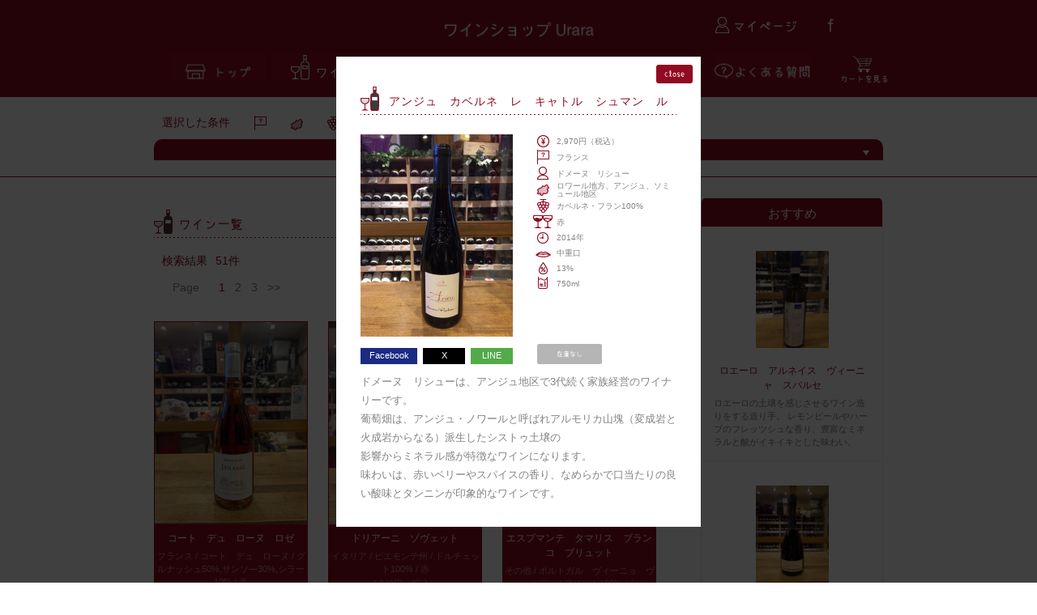

--- FILE ---
content_type: text/html; charset=UTF-8
request_url: https://urara.red/wine/index/875
body_size: 15938
content:
<!DOCTYPE html>
<html>
<head prefix="og: http://ogp.me/ns# fb: http://ogp.me/ns/fb# article: http://ogp.me/ns/article#">
	<head>
    <meta charset="utf-8"/>    <meta name="viewport" content="width=device-width, initial-scale=1.0">
	<base href='https://urara.red/' />
    <title>アンジュ　カベルネ　レ　キャトル　シュマン　ルージュ | ワイン一覧 | ワインショップ Urara</title>
    <meta name="description" content="ドメーヌ　リシューは、アンジュ地区で3代続く家族経営のワイナリーです。葡萄畑は、アンジュ・ノワールと呼ばれアルモリカ山塊（変成岩と火成岩からなる）派生したシストゥ土壌の影響からミネラル感が特徴なワインになります。味わいは、赤いベリーやスパイスの香り、なめらかで口当たりの良い酸味とタンニンが印象的なワインです。" />
    <meta name="keywords" content="アンジュ　カベルネ　レ　キャトル　シュマン　ルージュワイン,高級ワイン,ビンテージワイン,荻窪,店舗,通販" />
	<link rel="shortcut icon" href="https://cdn.mintomo.co.jp/urara.red/img/favicon.ico" />
	<meta property="fb:app_id" content="1682065058739729" />
	<meta property="og:url" content="https://urara.red/wine/index/875" />
	<meta property="og:title" content="アンジュ　カベルネ　レ　キャトル　シュマン　ルージュ | ワイン一覧 | ワインショップ Urara" />
	<meta property="og:type" content="article" />
	<meta property="og:description" content="ドメーヌ　リシューは、アンジュ地区で3代続く家族経営のワイナリーです。葡萄畑は、アンジュ・ノワールと呼ばれアルモリカ山塊（変成岩と火成岩からなる）派生したシストゥ土壌の影響からミネラル感が特徴なワインになります。味わいは、赤いベリーやスパイスの香り、なめらかで口当たりの良い酸味とタンニンが印象的なワインです。" />
	<meta property="og:image" content="https://cdn.mintomo.co.jp/urara.red/img/face_img01.jpg" />
	<meta name="twitter:card" content="summary" />
	<meta name="twitter:title" content="アンジュ　カベルネ　レ　キャトル　シュマン　ルージュ | ワイン一覧 | ワインショップ Urara">
	<meta name="twitter:description" content="ドメーヌ　リシューは、アンジュ地区で3代続く家族経営のワイナリーです。葡萄畑は、アンジュ・ノワールと呼ばれアルモリカ山塊（変成岩と火成岩からなる）派生したシストゥ土壌の影響からミネラル感が特徴なワインになります。味わいは、赤いベリーやスパイスの香り、なめらかで口当たりの良い酸味とタンニンが印象的なワインです。">
	<meta name="twitter:image" content="https://cdn.mintomo.co.jp/urara.red/img/face_img01.jpg">
	<meta http-equiv="content-language" content="ja" />

    <script src="/js/jquery.min.js"></script><script src="/js/tap-event.js"></script><script src="/js/php-string-functions.js"></script><script src="/js/common.js"></script><link rel="stylesheet" href="/css/common.css"/><script src="/js/newsbar.js"></script><script src="/js/switch.js"></script><script src="/js/jquery.lazyload.min.js"></script><script src="/js/mouseover.js"></script><script src="/js/wine-detail.js"></script>
    
            <script src="js/page-index.js"></script>
    	<script>
		(function(i,s,o,g,r,a,m){i['GoogleAnalyticsObject']=r;i[r]=i[r]||function(){
		(i[r].q=i[r].q||[]).push(arguments)},i[r].l=1*new Date();a=s.createElement(o),
		m=s.getElementsByTagName(o)[0];a.async=1;a.src=g;m.parentNode.insertBefore(a,m)
		})(window,document,'script','//www.google-analytics.com/analytics.js','ga');

		ga('create', 'UA-71759902-3', 'auto');
		ga('send', 'pageview');
    </script>
    
	<script>
		window.fbAsyncInit = function() {
		   FB.init({
		     appId      : '1682065058739729',
		     xfbml      : true,
		     version    : 'v2.5'
		   });
		 };

		 (function(d, s, id){
		    var js, fjs = d.getElementsByTagName(s)[0];
		    if (d.getElementById(id)) {return;}
		    js = d.createElement(s); js.id = id;
		    js.src = "//connect.facebook.net/en_US/sdk.js";
		    fjs.parentNode.insertBefore(js, fjs);
		  }(document, 'script', 'facebook-jssdk'));
	</script>

</head>
<body>
        <section class="container clearfix">
        
<!-- ヘッダー -->
<!-- ヘッダー -->
<div id="header">
	<div class="header_area">
		<table class="header_frame" cellpadding="0" cellspacing="0">
			<tr>
				<td colspan="3" class="title"><img class="lazy" src="https://cdn.mintomo.co.jp/urara.red/img/img.png" data-original="https://cdn.mintomo.co.jp/urara.red/img/urara.png" alt="ワインショップ Urara" /></td>
			</tr>
			<tr>
				<td colspan="3" class="height"></td>
			</tr>
			<tr>
				<td class="space_left"></td>
				<td>
					<table class="head_menu" cellpadding="0" cellspacing="0">
						<tr>
							<td>
								<a href="/">
									<img class="lazy" src="https://cdn.mintomo.co.jp/urara.red/img/img.png" data-original="https://cdn.mintomo.co.jp/urara.red/img/top_btn.png" alt="トップページ" />
								</a>
							</td>
							<td class="space1"></td>
							<td >
								<a href="/wine">
									<img class="lazy" src="https://cdn.mintomo.co.jp/urara.red/img/img.png" data-original="https://cdn.mintomo.co.jp/urara.red/img/wine_btn.png" alt="ワイン" />
								</a>
							</td>
							<td class="space1"></td>
							<td class="large">
								<a href="/bar">
									<img class="lazy" src="https://cdn.mintomo.co.jp/urara.red/img/img.png" data-original="https://cdn.mintomo.co.jp/urara.red/img/tasting_btn.png" alt="テイスティング" />
								</a>
							</td>
							<td class="space2"></td>
							<td>
								<a href="/mood">
									<img class="lazy" src="https://cdn.mintomo.co.jp/urara.red/img/img.png" data-original="https://cdn.mintomo.co.jp/urara.red/img/wine_divine_btn.png" alt="ワイン診断" />
								</a>
							</td>
							<td class="space1"></td>
							<td>
								<a href="/shop">
									<img class="lazy" src="https://cdn.mintomo.co.jp/urara.red/img/img.png" data-original="https://cdn.mintomo.co.jp/urara.red/img/shop_btn.png" alt="店舗情報" />
								</a>
							</td>
							<td class="space2"></td>
							<td>
								<a href="/contact">
									<img class="lazy" src="https://cdn.mintomo.co.jp/urara.red/img/img.png" data-original="https://cdn.mintomo.co.jp/urara.red/img/faq_btn.png" alt="よくある質問" />
								</a>
							</td>
							<td class="space3"></td>
							<td>
								<a href="/cart">
									<div class="cart_btn"><img class="lazy" src="https://cdn.mintomo.co.jp/urara.red/img/img.png" data-original="https://cdn.mintomo.co.jp/urara.red/img/cart_icon.png" alt="カートを見る" /></div>
								</a>
							</td>
						</tr>
					</table>
				</td>
				<td class="space_right"></td>
			</tr>
		</table>
		<div class="mypage_btn">
			<a href="/mypage">
				<img class="lazy" src="https://cdn.mintomo.co.jp/urara.red/img/img.png" data-original="https://cdn.mintomo.co.jp/urara.red/img/mypage_btn.png" alt="マイページ" />
			</a>
		</div>
		<div class="facebook_btn">
			<a href="https://www.facebook.com/wineshopurara/" target="brank">
				<img class="lazy" src="https://cdn.mintomo.co.jp/urara.red/img/img.png" data-original="https://cdn.mintomo.co.jp/urara.red/img/sns/icon_facebook.png" alt="facebook" />
			</a>
		</div>
		<!--<div class="cart_btn"><a href=""><img src="/img/cart_icon.png" alt="カートを見る"/></a></div>-->
	</div>
</div>

<!-- コンテンツ -->
<div class="search_frame">
	<div class="article">
		<table class="search_note" cellpadding="0" cellspacing="0">
			<tr>
				<td class="title">選択した条件</td>
				<td class="space1"></td>

				<!-- 産地 -->
				<td class="icon1"><img class="lazy" src="https://cdn.mintomo.co.jp/urara.red/img/img.png" data-original="https://cdn.mintomo.co.jp/urara.red/img/locality_icon.png" alt="産地" /></td>
								<td class="space1"></td>

				<!-- 地域 -->
				<td class="icon2"><img class="lazy" src="https://cdn.mintomo.co.jp/urara.red/img/img.png" data-original="https://cdn.mintomo.co.jp/urara.red/img/area_icon.png" alt="地域" /></td>
								<td class="space1"></td>

				<!-- ブドウ品種 -->
				<td class="icon3"><img class="lazy" src="https://cdn.mintomo.co.jp/urara.red/img/img.png" data-original="https://cdn.mintomo.co.jp/urara.red/img/type_icon.png" alt="ブドウ品種" /></td>
								<td class="space1"></td>

				<!-- 色 -->
				<td class="icon4"><img class="lazy" src="https://cdn.mintomo.co.jp/urara.red/img/img.png" data-original="https://cdn.mintomo.co.jp/urara.red/img/color_icon.png" alt="色" /></td>
								<td class="space1"></td>

				<!-- 価格 -->
				<td class="icon5"><img class="lazy" src="https://cdn.mintomo.co.jp/urara.red/img/img.png" data-original="https://cdn.mintomo.co.jp/urara.red/img/price_icon.png" alt="価格" /></td>
							</tr>
		</table>

        <form method="post" accept-charset="utf-8" id="search-form" action="/wine/index/875"><div style="display:none;"><input type="hidden" name="_csrfToken" autocomplete="off" value="v4tOTEBhGV9df+wAPQjiFJtb8MuwfLoGHyoybwdc3x9er7Vkp2qmg93Z4HqF2lchikl9pNrZLbuBCPmjBffeS6wJGwnQEM31rmvArodJ3zQoHVZbZWu6JmyX1lKUDMW0uevTT7C+MRK+fkqU7b9IiQ=="/></div>        <input type="hidden" name="page" id="now-page" value="1"/>		<a class="wine_box" onclick="openMenu( 'menu' )">
			<div class="arrow_btn"><img id="menu_btn" class="lazy" src="https://cdn.mintomo.co.jp/urara.red/img/img.png" data-original="https://cdn.mintomo.co.jp/urara.red/img/search_arrow_close.png" alt="開閉ボタン" /></div>
			<div class="search_title">条件検索</div>
		</a>
		<div id="menu" style="display:none;" class="search_box">
			<table class="search_block" cellpadding="0" cellspacing="0">
				<tr>
					<td class="contents2">
						<!-- 産地 -->
						<div class="search_list1"><img class="lazy" src="https://cdn.mintomo.co.jp/urara.red/img/img.png" data-original="https://cdn.mintomo.co.jp/urara.red/img/locality_icon_title.png" alt="産地" width="49px" height="18px" /></div>
						<table class="search_place" cellpadding="0" cellspacing="0">
							<tr>
								<td class="check"><input type="hidden" name="country[0]" value="0"/><input type="checkbox" name="country[0]" value="1"></td>
								<td class="space1"></td>
								<td class="icon"><img class="lazy" src="https://cdn.mintomo.co.jp/urara.red/img/img.png" data-original="https://cdn.mintomo.co.jp/urara.red/img/france_icon.png" alt="フランス" width="30px" height="18px" /></td>
								<td class="space2"></td>
								<td class="check"><input type="hidden" name="country[1]" value="0"/><input type="checkbox" name="country[1]" value="1"></td>
								<td class="space1"></td>
								<td class="icon"><img class="lazy" src="https://cdn.mintomo.co.jp/urara.red/img/img.png" data-original="https://cdn.mintomo.co.jp/urara.red/img/america_icon.png" alt="アメリカ" width="30px" height="18px" /></td>
							</tr>
							<tr>
								<td colspan="7" class="height"></td>
							</tr>
							<tr>
								<td class="check"><input type="hidden" name="country[2]" value="0"/><input type="checkbox" name="country[2]" value="1"></td>
								<td class="space1"></td>
								<td class="icon"><img class="lazy" src="https://cdn.mintomo.co.jp/urara.red/img/img.png" data-original="https://cdn.mintomo.co.jp/urara.red/img/italia_icon.png" alt="イタリア" width="30px" height="18px" /></td>
								<td class="space2"></td>
								<td class="check"><input type="hidden" name="country[3]" value="0"/><input type="checkbox" name="country[3]" value="1"></td>
								<td class="space1"></td>
								<td class="icon"><img class="lazy" src="https://cdn.mintomo.co.jp/urara.red/img/img.png" data-original="https://cdn.mintomo.co.jp/urara.red/img/spain_icon.png" alt="スペイン" width="30px" height="18px" /></td>
							</tr>
							<tr>
								<td colspan="7" class="height"></td>
							</tr>
							<tr>
								<td class="check"><input type="hidden" name="country[4]" value="0"/><input type="checkbox" name="country[4]" value="1"></td>
								<td class="space1"></td>
								<td colspan="5" class="text">その他</td>
							</tr>
						</table>
					</td>
					<td class="contents2">
						<!-- 地域 -->
						<div class="search_list1"><img class="lazy" src="https://cdn.mintomo.co.jp/urara.red/img/img.png" data-original="https://cdn.mintomo.co.jp/urara.red/img/area_title.png" alt="地域" width="49px" height="14px" /></div>
						<div class="place_select">
							<select name="area"><option value="0">選択なし</option><optgroup label="フランス"><option value="181">　アンボネイ村</option><option value="126">アイ</option><option value="131">アイ村</option><option value="7">アルザス</option><option value="70">アルザス地方</option><option value="14">アヴィーズ村</option><option value="12">エペルネ</option><option value="129">エペルネイ</option><option value="475">エペルネイ市</option><option value="182">エペルネー村</option><option value="192">エミリア　ロマーニャ州</option><option value="318">オレゴン州</option><option value="282">オレゴン州、ヤムヒル　カールトン　ディストリクト</option><option value="114">オーメドック</option><option value="122">オーメドック地区</option><option value="462">オーヴェルニュ地方</option><option value="273">カリフォルニア、　ロダイ</option><option value="227">カリフォルニア、カーネロス</option><option value="441">カリフォルニア、セントラルコースト</option><option value="450">カリフォルニア州、ソノマ　バレー</option><option value="11">ガスコーニュ</option><option value="448">ガスコーニュ地方</option><option value="470">グローヴ村</option><option value="313">コトー　ド　ペイラック</option><option value="309">コルシカ島</option><option value="4">コート デュ ローヌ</option><option value="96">コート デュ ローヌ地方　エルミタージュ村</option><option value="97">コート　デ　ブラン　アヴィーズ村</option><option value="433">コート　デ　ブラン　キュイ村、クラマン</option><option value="597">コート　デ　ブラン、オジェ村</option><option value="258">コート　デュ　ルーション</option><option value="445">コート　デュ　ローヌ</option><option value="99">コート　デュ　ローヌ地方</option><option value="95">コート　デュ　ローヌ地方　ヴァントゥ村</option><option value="534">コート　デュ　ローヌ地方、ジゴンダス村</option><option value="487">コート　デュ　ローヌ地方、ヴァントー村</option><option value="118">コート　ド　ブライ</option><option value="345">コート　ド　ボーヌ　コルトン村</option><option value="346">コート　ド　ボーヌ　モンテリー村</option><option value="301">コート・デュ　ローヌ</option><option value="222">コート・ド・ニュイ地区　マルサネ村</option><option value="221">コート・ド・ボーヌ地区　ラドワ村</option><option value="486">サン　レミ　ド　プロヴァンス</option><option value="5">サンテミリオン</option><option value="219">サントネイ村</option><option value="138">サヴォワ地方</option><option value="43">シャンパーニュ</option><option value="198">シャンパーニュ地方</option><option value="216">シャンパーニュ地方　アイ村</option><option value="226">シャンパーニュ地方、</option><option value="408">シャンパーニュ地方、　コート　ド　ブラン</option><option value="402">シャンパーニュ地方、　コート　ド　ブラン地区</option><option value="422">シャンパーニュ地方、　シュイィ村</option><option value="420">シャンパーニュ地方、　セザネ、　フォンテーヌ・ドゥニ村</option><option value="274">シャンパーニュ地方、　ブージー</option><option value="276">シャンパーニュ地方、　ル　メニル　シュール　オジェ</option><option value="369">シャンパーニュ地方、　ヴァレ　ド　ラ　マルヌ</option><option value="419">シャンパーニュ地方、　ヴァレ　ド　ラ　マルヌ県</option><option value="423">シャンパーニュ地方、　ヴィレール　マルムリー</option><option value="231">シャンパーニュ地方、アイ村</option><option value="471">シャンパーニュ地方、アンボネイ</option><option value="348">シャンパーニュ地方、アンボネイ村</option><option value="435">シャンパーニュ地方、アンボネイ村、モンターニュ　ド　ランス</option><option value="367">シャンパーニュ地方、アヴィズ村</option><option value="277">シャンパーニュ地方、エペルネ</option><option value="278">シャンパーニュ地方、エペルネ　シュイィ村</option><option value="387">シャンパーニュ地方、エペルネ村</option><option value="560">シャンパーニュ地方、オジェ村</option><option value="366">シャンパーニュ地方、オーヴィレ村</option><option value="357">シャンパーニュ地方、キュイ村</option><option value="436">シャンパーニュ地方、クラマン村、　コート　デ　ブラン</option><option value="347">シャンパーニュ地方、コート　デ　バール</option><option value="343">シャンパーニュ地方、コート　デ　ブラン</option><option value="478">シャンパーニュ地方、コート　デ　ブラン　オジェ村</option><option value="432">シャンパーニュ地方、コート　デ　ブラン　キュイ村</option><option value="625">シャンパーニュ地方、コート　デ　ブラン地区、アヴィズ、クラマン</option><option value="569">シャンパーニュ地方、コート　デ　ブラン地区、オジェ村</option><option value="571">シャンパーニュ地方、コート　デ　ブラン地区、シャヴォ村</option><option value="561">シャンパーニュ地方、コート　デ　ブール　オジェ村</option><option value="612">シャンパーニュ地方、コート・デ・ブラン、マンシー村</option><option value="407">シャンパーニュ地方、シェール　シュル　マルヌ</option><option value="431">シャンパーニュ地方、シュイィ村</option><option value="456">シャンパーニュ地方、ジイエ　シュール　セーヌ</option><option value="570">シャンパーニュ地方、セザ、フォンテーヌ・ドゥ二村</option><option value="461">シャンパーニュ地方、トゥール　シュル　マルヌ村</option><option value="365">シャンパーニュ地方、プイヨン村</option><option value="356">シャンパーニュ地方、プーヨン村</option><option value="230">シャンパーニュ地方、モンターニュ　ド　ランス</option><option value="617">シャンパーニュ地方、モンターニュ　ド　ランス　トロワ　ピュイ村</option><option value="568">シャンパーニュ地方、モンターニュ　ド　ランス、ヴェルズネイ村</option><option value="547">シャンパーニュ地方、モンターニュ　ランス</option><option value="548">シャンパーニュ地方、モンターニュ　ランス　アイ村</option><option value="628">シャンパーニュ地方、モンターニュ　ランス、ブジィー村</option><option value="563">シャンパーニュ地方、モンターニュ　ランス、ヴィレ　マルムリ―</option><option value="457">シャンパーニュ地方、モンティニー　ス　シャティヨン</option><option value="479">シャンパーニュ地方、ランドヴィル</option><option value="434">シャンパーニュ地方、リセイ村、コート・デ・バール</option><option value="275">シャンパーニュ地方、ル　メニル　シュール　オジェ</option><option value="349">シャンパーニュ地方、ヴァレ　ド　ラ　マルヌ</option><option value="541">シャンパーニュ地方、ヴァレ　ド　ラ　マルヌ村</option><option value="454">シャンパーニュ地方、ヴァレード　ラ　マルヌ</option><option value="341">シャンパーニュ地方、ヴィニュロン</option><option value="562">シャンパーニュ地方、ヴィレ　マルムリ―</option><option value="368">シャンパーニュ地方、ヴィレール・マルムリー村</option><option value="421">シャンパーニュ地方、ヴェルジー、ヴェルズネイ村</option><option value="342">シャンパーニュ地方、ヴェルズネー</option><option value="455">シャンパーニュ地方、ヴリニー</option><option value="220">ジブリ村</option><option value="16">ジュイ レ ランス</option><option value="288">ジュイ　レ　ランス</option><option value="9">ジュラ</option><option value="306">ジュラ地方</option><option value="156">ソノマ　ドライクリーク　ヴァレー</option><option value="15">トキシエール村</option><option value="308">トスカーナ州</option><option value="90">ナパ　ヴァレー　ラザフォード</option><option value="453">ニュージーランド、セントラル　オタゴ</option><option value="326">ニューヨーク州,ハドソンリヴァー</option><option value="158">パソ　ロブレス　サンタ　リタ　ヒルズ</option><option value="149">ピエモンテ州</option><option value="13">ブジィ</option><option value="6">ブルゴーニュ</option><option value="171">ブルゴーニュ　コート　ド　セール</option><option value="136">ブルゴーニュ　サヴィニー　レ　ボーヌ</option><option value="172">ブルゴーニュ　ヴォーヌ　ロマネ村</option><option value="65">ブルゴーニュ地方</option><option value="208">ブルゴーニュ地方　</option><option value="67">ブルゴーニュ地方　アロース　コルトン村</option><option value="80">ブルゴーニュ地方　オークセイ　デュレス村</option><option value="54">ブルゴーニュ地方　クロ　ヴージョ村</option><option value="58">ブルゴーニュ地方　コルトン村</option><option value="205">ブルゴーニュ地方　サン　ブリ</option><option value="56">ブルゴーニュ地方　サヴィニー　レ　ボーヌ村</option><option value="74">ブルゴーニュ地方　シャサーニュ　モンラッシェ村</option><option value="79">ブルゴーニュ地方　シャブリ地区</option><option value="68">ブルゴーニュ地方　シャンボール　ミュジニー村</option><option value="64">ブルゴーニュ地方　ジュヴレイ　シャンベルタン村</option><option value="55">ブルゴーニュ地方　ニュイ　サン　ジョルジュ村</option><option value="72">ブルゴーニュ地方　ピュリニーモンラッシェ村</option><option value="73">ブルゴーニュ地方　ピュリニー・モンラッシェ村</option><option value="77">ブルゴーニュ地方　プイィ　フュイッセ村</option><option value="66">ブルゴーニュ地方　ボーヌ村</option><option value="62">ブルゴーニュ地方　ポマール村</option><option value="76">ブルゴーニュ地方　マコネー地区</option><option value="75">ブルゴーニュ地方　マコネー村</option><option value="78">ブルゴーニュ地方　マコン村</option><option value="60">ブルゴーニュ地方　マランジェ村</option><option value="63">ブルゴーニュ地方　マルサネ村</option><option value="187">ブルゴーニュ地方　ミュジニー村</option><option value="71">ブルゴーニュ地方　ムルソー村</option><option value="61">ブルゴーニュ地方　メルキュレー村</option><option value="57">ブルゴーニュ地方　モレ　サン　ドニ村</option><option value="69">ブルゴーニュ地方　モンテリー</option><option value="190">ブルゴーニュ地方　モンテリー村</option><option value="174">ブルゴーニュ地方　ヴェズレー</option><option value="59">ブルゴーニュ地方　ヴォルネイ村</option><option value="53">ブルゴーニュ地方　ヴォーヌ　ロマネ村 </option><option value="418">ブルゴーニュ地方、</option><option value="542">ブルゴーニュ地方、　クロ　ド　ヴ―ジョ村</option><option value="415">ブルゴーニュ地方、　コート　シャロネーズ　モンタニイ村</option><option value="414">ブルゴーニュ地方、　サントネイ村</option><option value="416">ブルゴーニュ地方、　サヴィニイ　レ　ボーヌ</option><option value="373">ブルゴーニュ地方、　ジュヴレイ・シャンベルタン村</option><option value="374">ブルゴーニュ地方、　ボーヌ村</option><option value="209">ブルゴーニュ地方、　モレ　サン　ドニ村</option><option value="372">ブルゴーニュ地方、　ヴォーヌ・ロマネ村</option><option value="539">ブルゴーニュ地方、オークセイ　デュレス村</option><option value="252">ブルゴーニュ地方、クロ　サン　ドニ村</option><option value="566">ブルゴーニュ地方、クロ　ド　ヴ―ジョ村</option><option value="380">ブルゴーニュ地方、コルトン村</option><option value="364">ブルゴーニュ地方、コート　シャロネーズ</option><option value="620">ブルゴーニュ地方、コート　ド　ボーヌ</option><option value="393">ブルゴーニュ地方、サン　トーバン村</option><option value="303">ブルゴーニュ地方、サン　ロマン村</option><option value="583">ブルゴーニュ地方、サン　ヴェラン村</option><option value="480">ブルゴーニュ地方、サントネイ村</option><option value="581">ブルゴーニュ地方、サヴィニー　レ　ボーヌ村</option><option value="381">ブルゴーニュ地方、サヴィニー村</option><option value="351">ブルゴーニュ地方、シャサーニュ　モンラッシェ村</option><option value="551">ブルゴーニュ地方、シャサーニュモンラッシェ村</option><option value="394">ブルゴーニュ地方、シャサーニュ・モンラッシェ村</option><option value="293">ブルゴーニュ地方、シャンボール　ミュジニー村</option><option value="350">ブルゴーニュ地方、シャンボール・ミュジニー村</option><option value="244">ブルゴーニュ地方、ジュヴレイ　シャンベルタン村</option><option value="358">ブルゴーニュ地方、ジュヴレイ・シャンベルタン村</option><option value="452">ブルゴーニュ地方、ジヴリー村</option><option value="410">ブルゴーニュ地方、ニュイ　サン　ジョルジュ村</option><option value="485">ブルゴーニュ地方、ピュリニー　モンラッシェ村</option><option value="395">ブルゴーニュ地方、ピュリニーモンラッシェ村</option><option value="241">ブルゴーニュ地方、フィクサン村</option><option value="572">ブルゴーニュ地方、フィサン村</option><option value="242">ブルゴーニュ地方、プイィ　フュイッセ村</option><option value="246">ブルゴーニュ地方、ペルナン　ヴェルジュレス村</option><option value="243">ブルゴーニュ地方、ボーヌ村</option><option value="329">ブルゴーニュ地方、ポマール村</option><option value="474">ブルゴーニュ地方、マランジュ村</option><option value="437">ブルゴーニュ地方、マルサネ村</option><option value="307">ブルゴーニュ地方、ムルソー村</option><option value="413">ブルゴーニュ地方、メルキュレイ村</option><option value="546">ブルゴーニュ地方、メルキュレ村</option><option value="359">ブルゴーニュ地方、モレ　サン　ドニ村</option><option value="304">ブルゴーニュ地方、モンタニー村</option><option value="472">ブルゴーニュ地方、モンテリー村</option><option value="607">ブルゴーニュ地方、ラドワ　セレニー村</option><option value="255">ブルゴーニュ地方、リュリー村</option><option value="544">ブルゴーニュ地方、ヴィレクレッセ村</option><option value="555">ブルゴーニュ地方、ヴィレ村</option><option value="352">ブルゴーニュ地方、ヴォルネイ村</option><option value="385">ブルゴーニュ地方、ヴォーヌ　ロマネ村</option><option value="476">ブルゴーニュ地方、ヴォーヌロマネ村</option><option value="360">ブルゴーニュ地方、ヴォーヌ・ロマネ村</option><option value="400">ブルゴーニュ地方、ヴージョ村</option><option value="180">ブージー村</option><option value="316">プロヴァンス</option><option value="466">プロヴァンス地方</option><option value="257">ペサック　レオニャン</option><option value="202">ペニタン</option><option value="540">ボジョレー地区サンタムール村</option><option value="511">ボジョレー地方</option><option value="8">ボルドー</option><option value="339">ボルドー　オーメドック</option><option value="302">ボルドー　オーメドック地区</option><option value="51">ボルドー　サンジュリアン</option><option value="324">ボルドー　サンテステフ村</option><option value="52">ボルドー　サンテミリオン</option><option value="338">ボルドー　サンテミリオン地区</option><option value="50">ボルドー　ポイヤック</option><option value="337">ボルドー　ポムロール地区</option><option value="116">ボルドー　マルゴー地区</option><option value="299">ボルドー　ルピアック</option><option value="256">ボルドー、ポムロール地区</option><option value="123">ボルドーペサック　レオニャン地区</option><option value="120">ボルドー地方</option><option value="121">ボルドー地方　オーメドック地区</option><option value="119">ボルドー地方　コート　ド　カスティヨン</option><option value="411">ボルドー地方　サンテミリオン地区</option><option value="117">ボルドー地方　マルゴー地区</option><option value="412">ボルドー地方、　サンテミリオン地区</option><option value="377">ボルドー地方、コート　ド　カスティヨン</option><option value="386">ボルドー地方、サン　ジュリアン村</option><option value="355">ボルドー地方、サン　テステフム村</option><option value="392">ボルドー地方、サンテミリオン地区</option><option value="624">ボルドー地方、ソーテルヌ地区</option><option value="417">ボルドー地方、ペサック　レオニャン村</option><option value="284">ボルドー地方、ポイヤック村</option><option value="315">ボンヌ　マール</option><option value="115">ポイヤック</option><option value="619">マコン地区、ヴィレ　クレッセ村</option><option value="286">ムーリス村</option><option value="285">メドック地区</option><option value="363">メドック地区、マルゴー村</option><option value="344">モレ　サン　ドニ村</option><option value="332">モンタニャック</option><option value="132">モンターニュ　ド　ランス</option><option value="130">モンターニュ　ド　ランス　シルリー村</option><option value="564">モンターニュ　ド　ランス地方、　ヴィレ―ル　マルムリ―村</option><option value="125">モンターニュ　ランス</option><option value="127">モンターニュ　ランス　アンボネイ村</option><option value="497">モンターニュ　ランス、アンボネイ村</option><option value="527">モンターニュ　ランス、ブージー村</option><option value="183">ラングドック</option><option value="3">ラングドック ルーション</option><option value="173">ラングドック　コート　ド　トング</option><option value="94">ラングドック　ルーション</option><option value="287">ラングドック　ルーション地方</option><option value="236">ラングドックルーション</option><option value="223">ラングドック地方</option><option value="224">ラングドック地方　ミネルヴォワ</option><option value="225">ラングドック地方、ミネルヴォワ</option><option value="137">ラングドッツク　ルーション</option><option value="203">ルーション地方</option><option value="2">ロワール</option><option value="135">ロワール地方</option><option value="92">ロワール地方　サン　ニコラ　ド　ブルグイユ</option><option value="91">ロワール地方　サヴニエール</option><option value="191">ロワール地方　トゥーレーヌ地区</option><option value="482">ロワール地方、</option><option value="237">ロワール地方、　ペイ　ナンテ地区</option><option value="427">ロワール地方、アンジュ、ソミュール地区</option><option value="510">ロワール地方、アンジュ村</option><option value="331">ロワール地方、クリソン</option><option value="600">ロワール地方、サンセール</option><option value="193">ロワール地方、サヴニエール</option><option value="330">ロワール地方、シャン　シュル　レイヨン</option><option value="451">ロワール地方、ソミュール地区</option><option value="289">ロワール地方、ナント地区</option><option value="545">ロワール地方、プイィ　フュメ</option><option value="383">ロワール地方、ミュスカデ</option><option value="134">ロワール地方、ヴーヴレイ</option><option value="229">ローヌ地方</option><option value="89">ワシントン州　コロンビアヴァレー</option><option value="611">ヴァレ　ド　ラ　マルヌ　ヴォ―シャン村</option><option value="163">ヴィクトリア州　ヤラ　ヴァレー</option><option value="532">ヴェルズネー、ヴェルジ</option><option value="409">ヴォーヌ　ロマネ村</option><option value="533">ヴリニー村</option><option value="603">北海道余市</option><option value="549">南アフリカ、ステレンボッシュ地区</option><option value="10">南フランス</option><option value="1">南西地方</option></optgroup><optgroup label="アメリカ"><option value="37">エドナ ヴァレー</option><option value="477">エドナ　ヴァレー</option><option value="291">エンシェント　レイクス</option><option value="86">オレゴン</option><option value="154">オレゴン　ウィラメットヴァレー</option><option value="500">オレゴン州、アルマダ　ヴィンヤード</option><option value="248">オレゴン州、ウィラメット　ヴァレー</option><option value="281">オレゴン州、ウィラメットヴァレー</option><option value="498">オレゴン州、コロンビア　ゴージェ</option><option value="444">オレゴン州、ダンディ　ヒルズ</option><option value="443">オレゴン州、ヤムヒル　カールトン</option><option value="290">オレゴン州、ヤムヒル　カールトン　ティストリクト</option><option value="501">オレゴン州、ワラワラ　アン　チェンバリン　ヴィンヤード</option><option value="630">オレゴン州、ワラワラヴァレー</option><option value="271">カリフィルニア</option><option value="32">カリフォルニア</option><option value="228">カリフォルニア　セントラル　コースト</option><option value="234">カリフォルニア　セントラルコースト</option><option value="253">カリフォルニア　ソノマ　カウンティ</option><option value="403">カリフォルニア　ソノマコースト</option><option value="296">カリフォルニア　ソラノ　カウンティ</option><option value="207">カリフォルニア　ナパ　ヴァレー</option><option value="233">カリフォルニア　マウント　ハーラン</option><option value="254">カリフォルニア　メンドシーノ　カウンティ</option><option value="272">カリフォルニア　ロダイ</option><option value="206">カリフォルニア　ローダイ</option><option value="535">カリフォルニア、　サンタ　リタ　ヒルズ</option><option value="235">カリフォルニア、　サンフォアキン</option><option value="608">カリフォルニア、　ナパ　ヴァレー　ヨントヴィル</option><option value="440">カリフォルニア、サンタ　バーバラ</option><option value="388">カリフォルニア、サンタ　バーバラカウンティ</option><option value="305">カリフォルニア、サンタ　マリアヴァレー</option><option value="442">カリフォルニア、ソノマ　コースト</option><option value="283">カリフォルニア、ナパ　ヴァレー</option><option value="458">カリフォルニア、ノースコースト</option><option value="270">カリフォルニア、ボーデン　ランチ　ローダイ</option><option value="459">カリフォルニア、メンドシーノ</option><option value="494">カリフォルニア、ロダイ</option><option value="588">カリフォルニア州、　ナパ　ヴァレー</option><option value="559">カリフォルニア州、　ナパ　ヴァレー　カーネロス</option><option value="424">カリフォルニア州、　モントレー</option><option value="557">カリフォルニア州、クレメンツ　ヒルズ</option><option value="481">カリフォルニア州、サンタ　バーバラ</option><option value="499">カリフォルニア州、ソノマ　コースト</option><option value="396">カリフォルニア州、ナパ　ヴァレー</option><option value="595">カリフォルニア州、ナパ　ヴァレー　カーネロス地区</option><option value="589">カリフォルニア州、ナパ　ヴァレー　ヨントヴィル</option><option value="558">カリフォルニア州、ナパヴァレー</option><option value="594">カリフォルニア州、メンドシーノ</option><option value="483">カリフォルニア州、モントレー</option><option value="587">カリフォルニア州、モントレー　サンタ　ルシア　ハイランズ</option><option value="460">カリフォルニア州、ローダイ</option><option value="84">コロンビア　ヴァレー</option><option value="320">コロンビアヴァレー</option><option value="31">サンタ リタヒルズ</option><option value="405">サンタ　バーバラ</option><option value="177">サンタ　バーバラ郡、サンタイネズヴァレー</option><option value="176">サンタ　リタ　ヒルズ</option><option value="335">サンタバーバラ</option><option value="161">サンタバーバラ　カウンティ</option><option value="178">サンタバーバラ　ジョリアン　ヒル　ヴァレー</option><option value="49">セント ヘレナ</option><option value="40">セントラル コースト</option><option value="81">セントラル　コースト</option><option value="27">ソノマ カウンティー</option><option value="39">ソノマ コースト</option><option value="250">ソノマ　アレキサンダー　ヴァレー</option><option value="155">ソノマ　カウンティ</option><option value="82">ソノマ　コースト</option><option value="143">ソノマ　ドライクリークヴァレー</option><option value="249">ソノマ　ロシアン　リヴァー　ヴァレー</option><option value="28">ソノマコースト</option><option value="41">ソノマ（ドライ クリークヴァレー）</option><option value="34">ソノマ（ロシアン リヴァー）</option><option value="280">チョーク　ヒル</option><option value="160">ドライ　クリーク　ヴァレー</option><option value="29">ナパ ヴァレー</option><option value="83">ナパ　ヴァレー</option><option value="397">ナパ　ヴァレー　セント　ヘレナ</option><option value="556">ニューヨーク州、ロングアイランド</option><option value="36">ノース コースト</option><option value="319">ノース　コースト</option><option value="33">パソ ロブレス</option><option value="88">パソ　ロブレス</option><option value="93">パソ　ロブレス マルガリータヴィンヤード</option><option value="204">パソロブレス</option><option value="85">マウント　ハーラン</option><option value="321">メンドシーノ</option><option value="157">メンドシーノ　エコーヴァレー</option><option value="159">メンドシーノ　ポッターヴァレー</option><option value="35">メンドシーノ（アンダーソン ヴァレー）</option><option value="153">モントレー　カウンティ</option><option value="38">リボン リッジ</option><option value="30">ロシアン リヴァー</option><option value="232">ロス　アラモス</option><option value="87">ローダイ</option><option value="336">ワシントン　ヤキマヴァレー</option><option value="317">ワシントン州</option><option value="251">ワシントン州、コロンビア　ヴァレー</option><option value="279">ワシントン州、コロンビアヴァレー</option><option value="425">ワシントン州、ヤキマ　ヴァレー</option><option value="376">ワシントン州、ヤキマヴァレー</option><option value="375">ワシントン州、ヤキマヴァレー、アップランド　ヴィンヤード</option><option value="538">ワシントン州、ワラ　ワラ　ヴァレー</option><option value="438">ワシントン州、ワラワラ　ヴァレー</option><option value="327">ワシントン州、ワラワラヴァレー</option></optgroup><optgroup label="イタリア"><option value="144">アブルッォ州</option><option value="264">アブルッツォ州</option><option value="210">アルト　アディジェ</option><option value="184">アルト　アディジェ州</option><option value="361">ウンブリア州</option><option value="26">エミリア ロマーニャ</option><option value="146">カラブリア州</option><option value="140">カンパーニャ地方</option><option value="213">コッリ</option><option value="214">コッリ　オリエンタリ</option><option value="217">コッリ　オリエンタリ　デル　フリウリ</option><option value="211">コッリ　オリエンタル　デル　フリウリ</option><option value="212">コッリオリエンタリ</option><option value="22">サルディーニャ</option><option value="151">サルディーニャ州</option><option value="23">シチリア</option><option value="524">シチリア、エトナ</option><option value="152">シチリア州</option><option value="24">トスカーナ</option><option value="312">トスカーナ地方</option><option value="601">トスカーナ地方、サンジミニャーノ</option><option value="627">トスカーナ地方、マレンマ</option><option value="262">トスカーナ地方、マレンマ地区</option><option value="398">トスカーナ州、ボルゲリ</option><option value="399">トスカーナ州、ボルゲリ地区</option><option value="261">トスカーナ州、マレンマ地区</option><option value="19">トレンティーノ アルト アディジェ</option><option value="147">トレンティーノ　アルト　アディジェ</option><option value="537">トレンティーノ　アルト　アディジェ　</option><option value="328">トレンティーノ　アルトアディジェ</option><option value="573">トレンティーノ　アルトアディジェ州</option><option value="145">バジリカータ州</option><option value="21">ピエモンテ</option><option value="404">ピエモンテ州、カスティリオーネ　ファッレット村</option><option value="584">ピエモンテ州、ドリアーニ村</option><option value="567">ピエモンテ州、ドルチェット　ダルバ</option><option value="384">ピエモンテ州、バルバレスコ地区</option><option value="565">ピエモンテ州、バルベーラ村</option><option value="543">ピエモンテ州、バローロ村</option><option value="599">ピエモンテ州、モンフェラート</option><option value="389">ピエモンテ州、ヴィンチオ</option><option value="362">ピエモンンテ州</option><option value="215">フリウリ</option><option value="523">フリウリ　ヴェネツィア　ジュ―リア</option><option value="468">フリウリ　ヴェネツィア　ジュ―リア州</option><option value="574">フリウリ　ヴェネツィア　ジュリア州</option><option value="218">フリウリ　ヴェネツィア　ジューリア</option><option value="20">フリウーリ ヴェネツィア ジューリア</option><option value="495">フリウーリ　ヴェネツィア　ジュ―リア</option><option value="148">フリウーリ　ヴェネツィア　ジューリア</option><option value="25">プーリア</option><option value="353">プーリア地方</option><option value="311">プーリア州</option><option value="150">マルケ州</option><option value="18">ロンバルディア</option><option value="124">ロンバルディア州</option><option value="260">ロンバルディア州、ソンドリオ県</option><option value="263">ヴァッレ　ダオスタ</option><option value="575">ヴァッレダオスタ州</option><option value="17">ヴェネット</option><option value="139">ヴェネット州</option><option value="141">ヴェネット州　ヴェローナ</option><option value="265">ヴェネット州、ヴェローナ</option><option value="525">ヴェネト州</option></optgroup><optgroup label="スペイン"><option value="577">D,O リベイロ</option><option value="578">D.O.リベイロ</option><option value="464">D.Oモンサン</option><option value="552">DOリベイロ</option><option value="579">V.T.カディス</option><option value="195">　カスティーリャ　イ　レオン州　トロ</option><option value="528">ぺネデス地方</option><option value="506">アンダルシア地方</option><option value="580">アンダルシア地方、カディス県</option><option value="142">カスティーヤ　イ　レオン</option><option value="106">カスティーリャ　イ　レオン</option><option value="314">カスティーリャ　イ　レオン　ビエルソ</option><option value="108">カスティーリャ　ラ　マンチャ</option><option value="102">カスティーリャ　レオン</option><option value="194">カスティーリャ　レオン州　ビエルソ</option><option value="107">カスティーリョ　イ　レオン</option><option value="98">カタルーニャ地方　ペネディス</option><option value="292">カタルーニャ州</option><option value="197">ガリシア州　D.O　リベイロ</option><option value="196">ガリシア州　DOリベイロ</option><option value="469">サン　サドゥルニ　ダノヤ</option><option value="449">トロ</option><option value="247">ナバーラ州</option><option value="522">バスク地方</option><option value="508">バレンシア地方</option><option value="133">バレンシア州</option><option value="298">フミーリャ</option><option value="463">フミーリャ地方</option><option value="310">フミーリヤ</option><option value="109">プリオラート</option><option value="104">メントリダ</option><option value="294">モンテレイ</option><option value="259">ラ　マンチャ</option><option value="105">ラ　リオハ</option><option value="295">リアス　バイシャス</option><option value="101">リオハ</option><option value="604">リオハ　アラベサ</option><option value="103">リベイラ　サクラ</option><option value="297">ルエダ</option><option value="605">ルエダ地方</option><option value="185">ロス　カバジェロス</option><option value="507">地中海地方</option></optgroup><optgroup label="その他"><option value="484">アコンカグア　ヴァレー</option><option value="530">アデレード　ヒルズ</option><option value="596">イギリス、　サセックス地方、アルフリストン村</option><option value="529">ウィランガ地区</option><option value="334">ウエスタン　ケープ</option><option value="526">オカナガンヴァレー</option><option value="42">オタゴ</option><option value="189">オーストラリア</option><option value="496">オーストリア</option><option value="390">オーストリア　ヴァッハウ</option><option value="379">オーストリア、カルヌントゥム</option><option value="622">オーストリア、ニーダーエステライヒ州、ヴァッハウ地方</option><option value="621">オーストリア、ヴァ―グラム地域</option><option value="391">オーストリア、ヴァッハウ</option><option value="170">カウラ地区</option><option value="267">カナダ　オカナガンバレー</option><option value="465">カナダ　ナイアガラ　エスケイプメント</option><option value="268">カナダ　ナイアガラ　ペニンシュラ</option><option value="266">カナダ、　オカナガンバレー</option><option value="269">カナダ、ナイアガラ　ペニンシュラ</option><option value="467">ギップスランド地区</option><option value="447">ギリシャ、アテネ　ケラテア</option><option value="44">クリコ ヴァレー</option><option value="531">クリコ　ヴァレー</option><option value="112">クレア　ヴァレー　ポリッシュヒルリバー地区</option><option value="169">サウス　イースタンオーストラリア</option><option value="128">サウスイースタン　オーストラリア</option><option value="382">サウスオーストラリア、アデレード・ヒルズ</option><option value="439">サウスオーストラリア、マクレーン　ヴェール</option><option value="200">サニーネルソン</option><option value="598">スロヴェニア、ゴリシュカ　ブルダ地区</option><option value="166">セントラル　オタゴ</option><option value="188">セントラルオタゴ</option><option value="322">タスマニア</option><option value="503">タスマニア地区</option><option value="591">タスマニア島</option><option value="165">タスマニア州</option><option value="371">チリ　レンゴ市</option><option value="370">チリ、レンゴ</option><option value="426">ドウロ地区</option><option value="609">ナーエ地域、ニーダーハウゼン村</option><option value="333">ナーエ地方、バート　クロイツナッハ</option><option value="323">ニューサウスウェールズ</option><option value="113">ニューサウスウェールズ州　アッパーハンターヴァレー地区</option><option value="111">ニューサウスウェールズ州カウラ地区</option><option value="629">ニュージーランド　ノースカンタベリー　ワイパラ</option><option value="505">ニュージーランド、　マールボロ地区</option><option value="492">ニュージーランド南島、ネルソン</option><option value="512">ニーダーエステライヒ、ヴァ―グラム</option><option value="201">ネルソン</option><option value="491">ノース　カンタベリー、ワイパラ</option><option value="429">ノース・カンタベリー、ワイパラ</option><option value="610">プファルツ地域、ダイデスハイム村</option><option value="509">ペニンシュラ　デ　セトゥーバル</option><option value="167">ホークス　ベイ</option><option value="473">ホークスベイ</option><option value="626">ポルトガル　ヴィーニョ　ヴェルディ</option><option value="593">ポルトガル、　ヴィーニョ　ヴェルディ</option><option value="378">ポルトガル、リスボン</option><option value="554">ポルトガル、ヴィーニョ　ヴェルデ</option><option value="502">マクラーレン　ヴェイル</option><option value="401">マクラーレン　ヴェイル地区</option><option value="406">マクラーレン　ヴェール</option><option value="623">マジェコ・ヴァレー、トライゲン村</option><option value="46">マーガレット リヴァー</option><option value="47">マールボロ</option><option value="615">マールボロ、アワテレ</option><option value="614">マールボロ、セントラルオタゴ</option><option value="110">マールボロ地区</option><option value="199">マールボロ地区　アワテレ</option><option value="45">メンドーサ</option><option value="300">モロッコ</option><option value="606">ラインへッセン、ニアシュタイン村</option><option value="186">ラインガウ</option><option value="515">ラインヘッセン　ベヒトハイム</option><option value="245">リヴァーランド</option><option value="175">レバノン　ベッカヴァレー</option><option value="162">レンゴ</option><option value="100">ワイパラ　ヴァレー</option><option value="446">ワイララパ</option><option value="602">ワイララパ　マーティンボロー</option><option value="616">ワイララパ、グラッドストーン</option><option value="513">ヴァインフィアテル、ゲッツェンドルフ</option><option value="164">ヴィクトリア州　　ヤラ　ヴァレー</option><option value="489">ヴィクトリア州、ヤラ　ヴァレー</option><option value="340">ヴィニョ　ヴェルディ</option><option value="354">南アフリカ</option><option value="518">南アフリカ、ぴーケニアスクーフ</option><option value="516">南アフリカ、ウォール　ベイ地区</option><option value="517">南アフリカ、エルギン</option><option value="521">南アフリカ、ケープサウスコースト</option><option value="520">南アフリカ、ステレンボッシュ</option><option value="550">南アフリカ、パール地区</option><option value="519">南アフリカ、ピーケニアスクーフ</option><option value="48">南オーストラリア</option><option value="168">南オーストラリア　クレア　ヴァレー</option><option value="238">南オーストラリア　マクラーレンヴェイル</option><option value="590">南オーストラリア、クナワラ</option><option value="239">南オーストラリア、バロッサヴァレー</option><option value="536">南オーストラリア、マウント　ガンビア</option><option value="428">南オーストラリア、マウント・ガンビア</option><option value="240">南オーストラリア、リヴァーランド</option><option value="553">南オーストラリア、ヴィクトリア州</option><option value="592">南オーストラリア、ヴィクトリア州　ギップスランド</option><option value="490">南オーストラリア、ヴィクトリア州スワン　ヒル</option><option value="585">南オーストラリアビクトリア州、ヤラ　ヴァレー</option><option value="325">南オーストラリア州</option><option value="586">南オーストラリア州、アデレード　ヒルズ</option><option value="613">南オーストラリア州、アデレード・ヒルズ</option><option value="488">南オーストラリア州、バロッサヴァレー</option><option value="618">南オーストラリア州、マクラーレン　ヴェイル</option><option value="576">南オーストラリア州、ライムストーン　コースト</option><option value="582">南オーストラリア州、リヴァーランド</option><option value="493">南オーストラリア州マウントガンビア</option><option value="430">南島ノース・カンタベリー、ワイパラ</option><option value="179">栃木県足利市</option><option value="504">西オーストラリア、マーガレット　リバー地区</option><option value="514">：ヴァインフィアテル　フェルム　ゲッツェンドルフ</option></optgroup></select>						</div>
					</td>
					<td class="contents4">
						<!-- ブドウ品種 -->
						<div class="search_list2"><img class="lazy" src="https://cdn.mintomo.co.jp/urara.red/img/img.png" data-original="https://cdn.mintomo.co.jp/urara.red/img/type_title.png" alt="ブドウ品種" /></div>
						<table class="search_type" cellpadding="0" cellspacing="0">
							<tr>
								<td colspan="6" class="height1">白</td>
							</tr>
							<tr>
								<td class="check"><input type="hidden" name="type[0]" value="0"/><input type="checkbox" name="type[0]" value="シャルドネ"></td>
								<td class="space"></td>
								<td class="text1">シャルドネ</td>
								<td class="check"><input type="hidden" name="type[1]" value="0"/><input type="checkbox" name="type[1]" value="リースリング"></td>
								<td class="space"></td>
								<td class="text2">リースリング</td>
							</tr>
							<tr>
								<td colspan="6" class="height2"></td>
							</tr>
							<tr>
								<td class="check"><input type="hidden" name="type[2]" value="0"/><input type="checkbox" name="type[2]" value="ソーヴィニョン・ブラン"></td>
								<td class="space"></td>
								<td colspan="4" class="text2">ソーヴィニョン・ブラン</td>
							</tr>
							<tr>
								<td colspan="6" class="height3"></td>
							</tr>
							<tr>
								<td colspan="6" class="height1">赤</td>
							</tr>
							<tr>
								<td class="check"><input type="hidden" name="type[3]" value="0"/><input type="checkbox" name="type[3]" value="ピノ ノワール"></td>
								<td class="space"></td>
								<td class="text1">ピノ ノワール</td>
								<td class="check"><input type="hidden" name="type[4]" value="0"/><input type="checkbox" name="type[4]" value="メルロー"></td>
								<td class="space"></td>
								<td class="text2">メルロー</td>
							</tr>
							<tr>
								<td colspan="6" class="height2"></td>
							</tr>
							<tr>
								<td class="check"><input type="hidden" name="type[5]" value="0"/><input type="checkbox" name="type[5]" value="カベルネ ソーヴィニョン"></td>
								<td class="space"></td>
								<td colspan="4" class="text2">カベルネ ソーヴィニョン</td>
							</tr>
						</table>
					</td>
					<td class="contents3">
						<!-- 色 -->
						<div class="search_list3"><img class="lazy" src="https://cdn.mintomo.co.jp/urara.red/img/img.png" data-original="https://cdn.mintomo.co.jp/urara.red/img/color_title.png" alt="色" width="41px" height="15px" /></div>
						<table class="search_color" cellpadding="0" cellspacing="0">
							<tr>
								<td class="check"><input type="hidden" name="color[0]" value="0"/><input type="checkbox" name="color[0]" value="1"></td>
								<td class="space1"></td>
								<td class="text">赤</td>
								<td class="space2"></td>
								<td class="check"><input type="hidden" name="color[1]" value="0"/><input type="checkbox" name="color[1]" value="1"></td>
								<td class="space1"></td>
								<td class="text">白</td>
							</tr>
						</table>

						<!-- 価格 -->
						<div class="search_list4 mt20"><img class="lazy" src="https://cdn.mintomo.co.jp/urara.red/img/img.png" data-original="https://cdn.mintomo.co.jp/urara.red/img/price_title.png" alt="価格" /></div>
                        <select name="price" class="wine_price"><option value="0">選択なし</option><option value="1">1,000〜2,000</option><option value="2">2,000〜3,000</option><option value="3">3,000〜5,000</option><option value="4">5,000〜10,000</option><option value="5">10,000〜</option></select>
					</td>
					<td valign="top">
						<div class="search_btn">
							<div class="submit"><input type="image" alt="検索" class="btn_img" src="/img/search_btn.png"/></div>							<!--<img src="https://cdn.mintomo.co.jp/urara.red/img/search_btn.png" onmouseover="this.src='img/search_btn_ro.png';" onmouseout="this.src='img/search_btn.png';" alt="検索" />-->
						</div>
					</td>
				</tr>
			</table>
		</div>
		</form>	</div>
</div>
<div class="content_frame pt25 mt0">

	<table class="content" cellpadding="0" cellspacing="0">
		<tr>
			<td class="main">
				<h2 title="ワイン一覧" class="mt15"><img class="lazy" src="https://cdn.mintomo.co.jp/urara.red/img/img.png" data-original="https://cdn.mintomo.co.jp/urara.red/img/wine_list.png" alt="ワイン一覧" width="650px" height="36px" /></h2>
				<table class="result" cellpadding="0" cellspacing="0">
					<tr>
						<td class="text">検索結果</td>
						<td class="space"></td>
						<td class="number">51件</td>
					</tr>
				</table>

            	<div class="mt20"></div>

                <!-- page index -->

    <div id="this-page" page="1" style="display: none;" ></div>
	<table id="index-frame" class="refine_frame" cellpadding="0" cellspacing="0">
		<tr>
                        			<td class="text">
				<div class="text">Page </div>
			</td>
            <td class="space1"></td> 
                        			<td class="space1"></td> 
                                    			<td class="text">
				<a id="index-1" class="" onclick="turnPage(1)">
                    
                    					<div class="text select_page">1</div>
				</a>
			</td>
			<td class="space1"></td>
                        			<td class="text">
				<a id="index-2" class="" onclick="turnPage(2)">
                    
                    					<div class="text ">2</div>
				</a>
			</td>
			<td class="space1"></td>
                        			<td class="text">
				<a id="index-3" class="" onclick="turnPage(3)">
                    
                    					<div class="text ">3</div>
				</a>
			</td>
			<td class="space1"></td>
                        
                        
            			<td class="text">
				<a id="index-next" onclick="turnPage(2)">
					<div class="text">>></div>
				</a>
			</td>
                        		</tr>
	</table>


								<div class="wine_photo modal-open" id="1308">
					<div class="wine_bg lazy" data-original="img/wine/1308.jpg"></div>					<div class="wine_label">
						<div class="label_contents">
							<div class="label_title">コート　デュ　ローヌ　ロゼ</div>
							<div class="label_text">
																フランス / コート　デュ　ローヌ / グルナッシュ50%,サンソ―30%,シラー10% / 赤							</div>
							<div class="label_price">3,300円（税込）</div>
						</div>
					</div>
				</div>
								<div class="wine_photo modal-open" id="1302">
					<div class="wine_bg lazy" data-original="img/wine/1302.jpg"></div>					<div class="wine_label">
						<div class="label_contents">
							<div class="label_title">ドリアーニ　ゾヴェット</div>
							<div class="label_text">
																イタリア / ピエモンテ州 / ドルチェット100% / 赤							</div>
							<div class="label_price">4,840円（税込）</div>
						</div>
					</div>
				</div>
								<div class="wine_photo modal-open" id="1299">
					<img class="lazy" src="https://cdn.mintomo.co.jp/urara.red/img/img.png" data-original="https://cdn.mintomo.co.jp/urara.red/img/noimg.png" alt="ワイン画像">					<div class="wine_label">
						<div class="label_contents">
							<div class="label_title">エスプマンテ　タマリス　ブランコ　ブリュット</div>
							<div class="label_text">
																その他 / ポルトガル　ヴィーニョ　ヴェルディ / アリント100% / 白							</div>
							<div class="label_price">3,080円（税込）</div>
						</div>
					</div>
				</div>
								<div class="wine_photo modal-open" id="1200">
					<div class="wine_bg lazy" data-original="img/wine/1200.jpg"></div>					<div class="wine_label">
						<div class="label_contents">
							<div class="label_title">フリウラ―ノ</div>
							<div class="label_text">
																イタリア / フリウリ　ヴェネツィア　ジュリア州 / フリウラ―ノ100% / 白							</div>
							<div class="label_price">3,630円（税込）</div>
						</div>
					</div>
				</div>
								<div class="wine_photo modal-open" id="1179">
					<div class="wine_bg lazy" data-original="img/wine/1179.jpg"></div>					<div class="wine_label">
						<div class="label_contents">
							<div class="label_title">カーラ　シレンテ</div>
							<div class="label_text">
																イタリア / サルディーニャ / ヴェルメンティーノ100% / 白							</div>
							<div class="label_price">3,080円（税込）</div>
						</div>
					</div>
				</div>
								<div class="wine_photo modal-open" id="1172">
					<div class="wine_bg lazy" data-original="img/wine/1172.jpg"></div>					<div class="wine_label">
						<div class="label_contents">
							<div class="label_title">バーデンバーグ　リースリング　ドライ　スタイル</div>
							<div class="label_text">
																その他 / 南アフリカ、ステレンボッシュ / リースリング100 / 白							</div>
							<div class="label_price">2,860円（税込）</div>
						</div>
					</div>
				</div>
								<div class="wine_photo modal-open" id="1102">
					<div class="wine_bg lazy" data-original="img/wine/1102.jpg"></div>					<div class="wine_label">
						<div class="label_contents">
							<div class="label_title">ジョケレーモ　コン　イ　フィオーリ　アブルッツォ　ペコリーノ</div>
							<div class="label_text">
																イタリア / アブルッツォ州 / ペコリーノ100% / 白							</div>
							<div class="label_price">3,300円（税込）</div>
						</div>
					</div>
				</div>
								<div class="wine_photo modal-open" id="1062">
					<div class="wine_bg lazy" data-original="img/wine/1062.jpg"></div>					<div class="wine_label">
						<div class="label_contents">
							<div class="label_title">キャサリン　マーシャル　リースリング</div>
							<div class="label_text">
																その他 / 南アフリカ、エルギン / リースリング100% / 白							</div>
							<div class="label_price">2,530円（税込）</div>
						</div>
					</div>
				</div>
								<div class="wine_photo modal-open" id="1061">
					<div class="wine_bg lazy" data-original="img/wine/1061.jpg"></div>					<div class="wine_label">
						<div class="label_contents">
							<div class="label_title">アタラクシア　セレニティ</div>
							<div class="label_text">
																その他 / 南アフリカ、ウォール　ベイ地区 / ピノノワール60%,サンソ―30%,ピノ　タージュ10% / 赤							</div>
							<div class="label_price">4,180円（税込）</div>
						</div>
					</div>
				</div>
								<div class="wine_photo modal-open" id="1060">
					<div class="wine_bg lazy" data-original="img/wine/1060.jpg"></div>					<div class="wine_label">
						<div class="label_contents">
							<div class="label_title">アタラクシア　ピノ　ノワール</div>
							<div class="label_text">
																その他 / 南アフリカ、ウォール　ベイ地区 / ピノ　ノワール100% / 赤							</div>
							<div class="label_price">6,160円（税込）</div>
						</div>
					</div>
				</div>
								<div class="wine_photo modal-open" id="1059">
					<div class="wine_bg lazy" data-original="img/wine/1059.jpg"></div>					<div class="wine_label">
						<div class="label_contents">
							<div class="label_title">アタラクシア　ソーヴィニヨン　ブラン</div>
							<div class="label_text">
																その他 / 南アフリカ、ウォール　ベイ地区 / ソーヴィニヨン　ブラン100% / 白							</div>
							<div class="label_price">3,300円（税込）</div>
						</div>
					</div>
				</div>
								<div class="wine_photo modal-open" id="1047">
					<div class="wine_bg lazy" data-original="img/wine/1047.jpg"></div>					<div class="wine_label">
						<div class="label_contents">
							<div class="label_title">サディーノ　ティント</div>
							<div class="label_text">
																その他 / ペニンシュラ　デ　セトゥーバル / アラゴネス、アルフロシェイロ、シラー、アリカンテ・ブーシェ / 赤							</div>
							<div class="label_price">1,650円（税込）</div>
						</div>
					</div>
				</div>
								<div class="wine_photo modal-open" id="1044">
					<div class="wine_bg lazy" data-original="img/wine/1044.jpg"></div>					<div class="wine_label">
						<div class="label_contents">
							<div class="label_title">サディーノ　ブランコ</div>
							<div class="label_text">
																その他 / ペニンシュラ　デ　セトゥーバル / フェルナン　ピレス、アリント / 白							</div>
							<div class="label_price">1,650円（税込）</div>
						</div>
					</div>
				</div>
								<div class="wine_photo modal-open" id="1018">
					<div class="wine_bg lazy" data-original="img/wine/1018.jpg"></div>					<div class="wine_label">
						<div class="label_contents">
							<div class="label_title">コッリオ　ピノ　ビアンコ</div>
							<div class="label_text">
																イタリア / フリウーリ　ヴェネツィア　ジュ―リア / ピノ　ビアンコ100% / 白							</div>
							<div class="label_price">4,620円（税込）</div>
						</div>
					</div>
				</div>
								<div class="wine_photo modal-open" id="1015">
					<div class="wine_bg lazy" data-original="img/wine/1015.jpg"></div>					<div class="wine_label">
						<div class="label_contents">
							<div class="label_title">ブリッコ　デル　ボスコ　グリニョリーノ　カザレーゼ</div>
							<div class="label_text">
																イタリア / ピエモンテ州 / グリニョリーノ100% / 赤							</div>
							<div class="label_price">3,080円（税込）</div>
						</div>
					</div>
				</div>
								<div class="wine_photo modal-open" id="987">
					<div class="wine_bg lazy" data-original="img/wine/987.jpg"></div>					<div class="wine_label">
						<div class="label_contents">
							<div class="label_title">クレマン　ド　ジュラ　ブリュット</div>
							<div class="label_text">
																フランス / ジュラ地方 / ピノ・ノワール、シャルドネ、トゥルソー、プルサール / 白							</div>
							<div class="label_price">2,420円（税込）</div>
						</div>
					</div>
				</div>
								<div class="wine_photo modal-open" id="986">
					<div class="wine_bg lazy" data-original="img/wine/986.jpg"></div>					<div class="wine_label">
						<div class="label_contents">
							<div class="label_title">ディヴァム　ピノ　ノワール</div>
							<div class="label_text">
																アメリカ / カリフォルニア州、モントレー / ピノ　ノワール100% / 赤							</div>
							<div class="label_price">2,420円（税込）</div>
						</div>
					</div>
				</div>
								<div class="wine_photo modal-open" id="982">
					<div class="wine_bg lazy" data-original="img/wine/982.jpg"></div>					<div class="wine_label">
						<div class="label_contents">
							<div class="label_title">プロセッコ　スプマンテ　エキストラ　ドライ</div>
							<div class="label_text">
																イタリア / ヴェネット州 / グレラ100% / 白							</div>
							<div class="label_price">3,080円（税込）</div>
						</div>
					</div>
				</div>
				
			</td>
			<td class="space"></td>
			<td class="recommended">
	<form method="post" accept-charset="utf-8" action="/wine/index/875"><div style="display:none;"><input type="hidden" name="_csrfToken" autocomplete="off" value="v4tOTEBhGV9df+wAPQjiFJtb8MuwfLoGHyoybwdc3x9er7Vkp2qmg93Z4HqF2lchikl9pNrZLbuBCPmjBffeS6wJGwnQEM31rmvArodJ3zQoHVZbZWu6JmyX1lKUDMW0uevTT7C+MRK+fkqU7b9IiQ=="/></div>	<div class="title">おすすめ</div>
											<div class="modal-open" id="310" style="cursor:pointer;">
			<div class="photo">
				<img src="https://cdn.mintomo.co.jp/urara.red/img/img.png" alt="ワイン" class="lazy" data-original="img/wine/310.jpg">			</div>
			<div class="text_frame">
				<div class="wine_title">ロエーロ　アルネイス　ヴィーニャ　スパルセ</div>
				<div class="text">ロエーロの土壌を感じさせるワイン造りをする造り手。
レモンピールやハーブのフレッツシュな香り、豊富なミネラルと酸がイキイキとした味わい。</div>
			</div>
		</div>
													<div class="modal-open" id="982" style="cursor:pointer;">
			<div class="photo">
				<img src="https://cdn.mintomo.co.jp/urara.red/img/img.png" alt="ワイン" class="lazy" data-original="img/wine/982.jpg">			</div>
			<div class="text_frame">
				<div class="wine_title">プロセッコ　スプマンテ　エキストラ　ドライ</div>
				<div class="text">ビアンカ　ヴィーニャは、モスケッタ兄妹がプロセッコの中心地コネリアーノに2004年設立されたワイナリーです。標高が高い山の斜面にあるビアンカ・ヴィーニャの畑は朝晩にぐっと気温が下がりブドウが完熟しつつも豊かな酸を保つことができます。土壌は、石灰岩、粘土質土壌。ステンレスタンク内で醸造、シュール・リー60日間。その後、低温タンク内にて澱とともに1ヶ月間熟成。クリーミーできめ細かい泡立ちでグレープフルーツのような爽やかな香りとしっかりとしたミネラル感が特徴です。</div>
			</div>
		</div>
													<div class="modal-open" id="986" style="cursor:pointer;">
			<div class="photo">
				<img src="https://cdn.mintomo.co.jp/urara.red/img/img.png" alt="ワイン" class="lazy" data-original="img/wine/986.jpg">			</div>
			<div class="text_frame">
				<div class="wine_title">ディヴァム　ピノ　ノワール</div>
				<div class="text">ディヴァムはラテン語で大空の意。モントレーに位置し、自社畑はカリフォルニア州のサスティナブル農法を実践しています。自然酵母、フレンチオーク樽にて10か月熟成。プラムやバラの豊かな果実味と滑らかな酸味が余韻長く広がります。</div>
			</div>
		</div>
													<div class="modal-open" id="987" style="cursor:pointer;">
			<div class="photo">
				<img src="https://cdn.mintomo.co.jp/urara.red/img/img.png" alt="ワイン" class="lazy" data-original="img/wine/987.jpg">			</div>
			<div class="text_frame">
				<div class="wine_title">クレマン　ド　ジュラ　ブリュット</div>
				<div class="text">ミッシェル　ティソはクレマン　ド　ジュラの生みの親と言われています。土壌は灰色泥灰岩を主にした、泥灰岩や石灰岩。リュットレゾネで栽培されたブドウを手摘みで収穫し、ソフトプレスと低温発酵による綺麗な抽出を行い、規定より長い15～18ヶ月の瓶内二次発酵で造っています。味わいは、白い花やハチミツの華やかな香りとフレッシュな酸味とミネラルを後味に感じます。</div>
			</div>
		</div>
													<div class="modal-open" id="1015" style="cursor:pointer;">
			<div class="photo">
				<img src="https://cdn.mintomo.co.jp/urara.red/img/img.png" alt="ワイン" class="lazy" data-original="img/wine/1015.jpg">			</div>
			<div class="text_frame">
				<div class="wine_title">ブリッコ　デル　ボスコ　グリニョリーノ　カザレーゼ</div>
				<div class="text">アッコルネーロは1897年にグリニョリーノの故郷と言われるアレッサンドリア県ヴィニャ―レ　モンフェラートで4世代に亘りワイン造りをする生産者です。土壌は、粘土質石灰土壌で仕立てはグイヨで整枝。
30年を超える樹齢のブドウを使用し、有機肥料など環境型農業を実践しています。ステンレスタンクで発酵、5か月熟成させ、きめ細かいタンニンが特筆されるワインです。</div>
			</div>
		</div>
			
</td>
		</tr>
	</table>

    <div class="mt20"></div>

    <div class="index_frame_avatar"></div>

</div>


<!--フッター-->
<div class="footer">
	<div class="footer_notice">20歳以上であることを確認できない場合には酒類を販売しません。</div>
	<!-- <address>Copyright &copy; Wine Shop Urara, All rights reserved.</address> -->
	<table class="copyright" cellpadding="0" cellspacing="0">
		<tr>
			<td class="text">
				<p class="copyright"><address>Copyright&copy; Wine Shop Urara, All rights reserved.</address></p>
			</td>
			<td class="text2">Powerd by</td>
			<td class="logo"><div class="img"><a href="https://mintomo.co.jp/mall" target="_blank"><img src="https://cdn.mintomo.co.jp/urara.red/img/logo_mall.png" alt="ショッピングモール"/></a></div></td>
		</tr>
	</table>
	<div class="footer_privacy"><a href="/contact/privacypolicy">プライバシーポリシー</a></div>
	<div class="footer_rule"><a href="/contact/rule">購入・配送方法</a></div>
</div>

<!-- ワイン詳細のモーダルウィンドウ -->
<div id="modal-content">
	<div class="one_frame">
		<div class="close_frame">
			<div class="close_btn">
				<img id="modal-close" src="https://cdn.mintomo.co.jp/urara.red/img/close_btn.png" onmouseover="this.src='img/close_btn_ro.png';" onmouseout="this.src='img/close_btn.png';" alt="close">
			</div>
		</div>
		<div class="name_frame"><img src="https://cdn.mintomo.co.jp/urara.red/img/wine_name.png" alt="ワインアイコン" /></div>
		<div class="wine_name" id="wine-name"></div>
		<table class="wine_data" cellpadding="0" cellspacing="0">
			<tr>
				<td class="photo_frame">
					<div class="photo" id="wine-image"></div>
				</td>
				<td class="space"></td>
				<td class="data_frame">
					<table class="data_text" cellpadding="0" cellspacing="0">
						<tr>
							<td class="icon"><img class="icon1" src="https://cdn.mintomo.co.jp/urara.red/img/price_icon.png" width="15px" height="15px" alt="アイコン" /></td>
							<td class="text" id="wine-price"></td>
						</tr>
						<tr>
							<td colspan="2" class="height"></td>
						</tr>
						<tr>
							<td class="icon"><img class="icon1" src="https://cdn.mintomo.co.jp/urara.red/img/locality_icon.png" width="15px" height="18px" alt="アイコン" /></td>
							<td class="text" id="wine-country"></td>
						</tr>
						<tr>
							<td colspan="2" class="height"></td>
						</tr>
						<tr>
							<td class="icon"><img src="https://cdn.mintomo.co.jp/urara.red/img/producer_icon.png" width="14px" height="16px" alt="アイコン" /></td>
							<td class="text" id="wine-maker"></td>
						</tr>
						<tr>
							<td colspan="2" class="height"></td>
						</tr>
						<tr>
							<td class="icon"><img class="icon1" src="https://cdn.mintomo.co.jp/urara.red/img/area_icon.png" width="15px" height="14px" alt="アイコン" /></td>
							<td class="text" id="wine-area"></td>
						</tr>
						<tr>
							<td colspan="2" class="height"></td>
						</tr>
						<tr>
							<td class="icon"><img class="icon1" src="https://cdn.mintomo.co.jp/urara.red/img/type_icon.png" width="15px" height="17px" alt="アイコン" /></td>
							<td class="text" id="wine-type"></td>
						</tr>
						<tr>
							<td colspan="2" class="height"></td>
						</tr>
						<tr>
							<td class="icon"><img class="icon3" src="https://cdn.mintomo.co.jp/urara.red/img/color_icon.png" width="24px" height="16px" alt="アイコン" /></td>
							<td class="text" id="wine-color"></td>
						</tr>
						<tr>
							<td colspan="2" class="height"></td>
						</tr>
						<tr>
							<td class="icon"><img src="https://cdn.mintomo.co.jp/urara.red/img/year_icon.png" width="14px" height="14px" alt="アイコン" /></td>
							<td class="text" id="wine-year"></td>
						</tr>
						<tr>
							<td colspan="2" class="height"></td>
						</tr>
						<tr>
							<td class="icon"><img class="icon2" src="https://cdn.mintomo.co.jp/urara.red/img/mouth_icon.png" style="margin: 0px 0px;" width="19px" height="7px" alt="アイコン" /></td>
							<td class="text" id="wine-taste"></td>
						</tr>
						<tr>
							<td colspan="2" class="height"></td>
						</tr>
						<tr id="wine-alcohol-title">
							<td class="icon"><img src="https://cdn.mintomo.co.jp/urara.red/img/percent_icon.png" width="11px" height="15px" alt="アイコン" /></td>
							<td class="text" id="wine-alcohol"></td>
						</tr>
						<tr>
							<td colspan="2" class="height"></td>
						</tr>
						<tr>
							<td class="icon"><img src="https://cdn.mintomo.co.jp/urara.red/img/ml_icon.png" width="12px" height="19px" style="margin: 0px 0px -5px;" alt="アイコン" /></td>
							<td class="text" id="wine-size"></td>
						</tr>
					</table>
				</td>
			</tr>
			<tr>
				<td>
					<!-- シェアアイコン -->
				    <table class="sns_link mt0" cellpadding="0" cellspacing="0">
						<tr>
							<td class="button button_large facebook">
								<a href="" id="modal-wine-sharefacebook" target="_blank">
									<input type="button" value="Facebook">
								</a>
							</td>
							<td class="button x">
								<a href="" id="modal-wine-sharetwitter" target="_blank">
									<input type="button" value="X">
								</a>
							</td>
							<td class="button line">
								<a href="" id="modal-wine-shareline" target="_blank">
									<input type="button" value="LINE">
								</a>
							</td>
						</tr>
					</table>
					
        			<!-- シェアボタン -->
    				<!-- <table class="share mt0" cellpadding="0" cellspacing="0">
    					<tr>
    						<td class="icon1">
    							<a href="" id="modal-wine-sharefacebook" target="_blank">
    								<img class="lazy" src="https://cdn.mintomo.co.jp/urara.red/img/img.png" data-original="https://cdn.mintomo.co.jp/urara.red/img/facebook_icon.png" onmouseover="this.src='img/facebook_icon_ro.png';" onmouseout="this.src='img/facebook_icon.png';" alt="facebook" />
    							</a>
    						</td>
    						<td class="space"></td>
    						<td class="icon2">
    							<a href="" id="modal-wine-sharetwitter" target="_blank">
    								<img class="lazy" src="https://cdn.mintomo.co.jp/urara.red/img/img.png" data-original="https://cdn.mintomo.co.jp/urara.red/img/twitter_icon.png" onmouseover="this.src='img/twitter_icon_ro.png';" onmouseout="this.src='img/twitter_icon.png';" alt="twitter" />
    							</a>
    						</td>
    						<td class="space"></td>
    						<td class="icon3">
    							<a href="" id="modal-wine-shareline" target="_blank">
    								<img class="lazy" src="https://cdn.mintomo.co.jp/urara.red/img/img.png" data-original="https://cdn.mintomo.co.jp/urara.red/img/line_icon.png" onmouseover="this.src='img/line_icon_ro.png';" onmouseout="this.src='img/line_icon.png';" alt="line" />
    							</a>
    						</td>
    					</tr>
    				</table> -->
				</td>
				<td class="space"></td>
				<td>
					<div class="cart_btn_frame" style="margin:5px 0px 0px 10px;"><img id="add-cart" data-id="" src="https://cdn.mintomo.co.jp/urara.red/img/cart_btn.png" onmouseover="this.src='img/cart_btn_ro.png';" onmouseout="this.src='img/cart_btn.png';" alt="戻る" /></div>
					<div id="cart-message" style="width:auto;"></div>
				</td>
			</tr>
		</table>
		<div class="wine_quality mt0" id="wine-description"></div>
	</div>
</div>

<div id="detail-url" data-val="/wine/set-wine-data"></div>

<script language="JavaScript">
$(function(){
	//カートに追加
	$("#modal-content").on("click", "#add-cart", function(){
		var csrf = $('input[name=_csrfToken]').val();
        id = $(this).attr('data-id');
		$.ajax({
			url: "wine/addCart",
			type: "POST",
			data: { id : id },
			beforeSend: function(xhr){
				xhr.setRequestHeader('X-CSRF-Token', csrf);
			},
			success: function(response){
				$('#cart-message').html(response);
			}
		});
    });
});
</script>


<!-- ページトップ -->
<!--<div class="pagetop"><a href="#"><img src="" alt="ページトップ"></a></div>-->

<!-- ページ縦幅 -->
<script language="JavaScript">
$(function(){
	//  開いた画面の高さを取得
	var height = $( window ).height();
	//  高さを書き込む
	$( 'div.bg' ).css( 'height', height + 'px' );
});
</script>

<!-- 遅延読み込み -->
<script language="JavaScript">
jQuery(function($){
	$("img.lazy").lazyload({
        effect: 'fadeIn',
        effectspeed: 1000,
		failure_limit: 400
	});
});

jQuery(function($){
	$("div.lazy").lazyload({
        effect: 'fadeIn',
        effectspeed: 1000,
		failure_limit: 400
	});
});

window.onload = function() {
	$(window).resize()
};
</script>

<!-- idの指定があったときにポップアップを表示 -->
<script language="JavaScript">
$(function(){
    var openId = 875;

    if( openId )
    {
        $(".content_frame").append('<div class="modal-open tmp-elem" id="'+ openId +'" ></div>');
        element = document.getElementById( openId );
        $(element).click();
        $(".tmp-elem").remove();
    }
});
</script>
    </section>
    <footer>
    </footer>
</body>
</html>


--- FILE ---
content_type: application/javascript; charset=UTF-8
request_url: https://urara.red/js/switch.js
body_size: 921
content:
function openMenu( name )
{
    var mode = document.getElementById( name ).style.display;
	
    if( mode == 'none' )
	{
         $( "#" + name ).fadeIn("fast",function(){$(window).resize()});
        document.getElementById( name + "_btn" ).src = 'img/search_arrow_open.png';
    }
	else
	{
        $( "#" + name ).fadeOut("fast",function(){$(window).resize()});
        document.getElementById( name + "_btn" ).src = 'img/search_arrow_close.png';
    }
}

function openMenu_sp( name )
{
    var mode = document.getElementById( name ).style.display;
	
    if( mode == 'none' )
	{
         $( "#" + name ).fadeIn("fast",function(){$(window).resize()});
        document.getElementById( name + "_btn" ).src = 'img/search_arrow_open_sp.png';
    }
	else
	{
        $( "#" + name ).fadeOut("fast",function(){$(window).resize()});
        document.getElementById( name + "_btn" ).src = 'img/search_arrow_close_sp.png';
    }
}

--- FILE ---
content_type: application/javascript; charset=UTF-8
request_url: https://urara.red/js/common.js
body_size: 1565
content:
/*$(function(){
    $('.popup-contents').magnificPopup({
        type: 'iframe',
        disableOn: 500, //ウィンドウ幅が500px以下だったらモーダル表示させずにリンク先へ遷移
        mainClass: 'mfp-fade',
        removalDelay: 200,
        preloader: false,
        fixedContentPos: false
    });
});

$(function(){
    $('.photo').magnificPopup({
        type: 'image',
        disableOn: 500, //ウィンドウ幅が500px以下だったらモーダル表示させずにリンク先へ遷移
        mainClass: 'mfp-fade',
        removalDelay: 200,
        preloader: false,
        fixedContentPos: false
    });
});*/

//一定以上スクロールでグローバルメニューの位置を固定
$(window).load(function(){
	if( $('#global-menu').length == 0 ){ return; }
	var border = $('#global-menu').offset().top;
	var is_fixed = false;

	$(window).scroll(function(){
		if( $(window).scrollTop() > border ){
			if( is_fixed == false ){
				$('#global-menu').css('position', 'fixed');
				$('#global-menu').css('top', 0);
				$('#global-menu').css('z-index', 100);
				$('.header_height').css('height', 60);
				$('.header_height_sp').css('height', 270);
				is_fixed = true;
			}
		}
		else{
			if( is_fixed == true ){
				$('#global-menu').css('position', 'absolute');
				$('#global-menu').css('top', border);
				is_fixed = false;
			}
		}
	});
});

$(function(){
	var is_touch = true;
	$(document).on('touchstart', function(){ is_touch = true; });
	$(document).on('touchmove', function(){ is_touch = false; });

	$('.tr-link').css('cursor', 'pointer');
	$('.tr-link').on(tap_event, function(){
		let target = $(this).attr('data-target');
		let href = $(this).attr('data-href');

		if( target === '_blank' ){
			window.open( href, '_blank' );
		}
		else{
			location.href = href;
		}

	});
});

//汎用ajax
function myAjax( url, data, success, failed ){
	if( typeof data == 'undefined' ){ data = {}; }
	if( typeof success == 'undefined' ){ success = function(){}; }
	if( typeof failed == 'undefined' ){ failed = function(){}; }
	var csrf = $('input[name=_csrfToken]').val();
	$.ajax({
		url: url,
		type: "POST",
		dataType: "json",
		data: data,
		beforeSend: function(xhr){
			xhr.setRequestHeader('X-CSRF-Token', csrf);
		},
	})
	.then(
		function(response){
			//console.log(response);
			success(response);
		},
		function(response){
			//console.log(response.responseText);
			failed(response);
		}
	);
}

$(function(){
	$(document).on('input', '.zip-form', function(){
		let $block = $(this).closest('.address-block');
		let zip1 = $block.find('.zip-form').eq(0).val();
		let zip2 = $block.find('.zip-form').eq(1).val();

		zip1 = zip1.replace(/[Ａ-Ｚａ-ｚ０-９]/g, function(s) {
			return String.fromCharCode(s.charCodeAt(0) - 65248);
		});
		zip2 = zip2.replace(/[Ａ-Ｚａ-ｚ０-９]/g, function(s) {
			return String.fromCharCode(s.charCodeAt(0) - 65248);
		});

		if( zip1.length != 3 || zip2.length != 4 ){
			return;
		}

		let data = {zip: zip1 + zip2};
		let success = function(response){

			if( response.result == 0 ){ return; }
			$block.find('.prefecture-form').val( response.address.prefecture );
			$block.find('.city-form').val( response.address.city );
			$block.find('.address-form').val( response.address.address );
		};
		let fai = function(response){
			//console.log(response.responseText);
		}
		myAjax('common/searchAddressByZip', data, success, fai);
	});
});

//ファイル削除
function deleteFile( $file_block, url ){
	let data = {
		id: $('input[name="id"]').length ?  $('input[name="id"]').val() : '',
	};
	let success = function(response){
		if( response.result ){
			alert('削除しました。');
			$file_block.find('.exists-file-only').remove();
			$('.min-image-file-block').find('.exists-file-only').remove();
		}else{
			alert('削除に失敗しました。');
		}
	};
	let failed = function(response){
		console.log(response.responseText);
	};
	myAjax( url, data, success, failed );
}
$(function(){
	$('.delete-file-button').on(tap_event, function(){
		if( !confirm('削除しますか？') ){return;}
		let $file_block = $(this).closest('.file-block');
		let url = $(this).attr('data-url');
		deleteFile( $file_block, url );
	});
});


--- FILE ---
content_type: application/javascript; charset=UTF-8
request_url: https://urara.red/js/mouseover.js
body_size: 400
content:
$(function(){
	$(document).on({
		"mouseenter": function(){
			$(this).attr('src', $(this).attr('src').replace('.png','_ro.png'));
			$(this).attr('src', $(this).attr('src').replace('.jpg','_ro.jpg'));
		},
		"mouseleave": function(){
			$(this).attr('src',$(this).attr('src').replace('_ro.png','.png'));
			$(this).attr('src',$(this).attr('src').replace('_ro.jpg','.jpg'));
		}
	}, ".btn_img");
});


--- FILE ---
content_type: text/plain
request_url: https://www.google-analytics.com/j/collect?v=1&_v=j102&a=645507568&t=pageview&_s=1&dl=https%3A%2F%2Furara.red%2Fwine%2Findex%2F875&ul=en-us%40posix&dt=%E3%82%A2%E3%83%B3%E3%82%B8%E3%83%A5%E3%80%80%E3%82%AB%E3%83%99%E3%83%AB%E3%83%8D%E3%80%80%E3%83%AC%E3%80%80%E3%82%AD%E3%83%A3%E3%83%88%E3%83%AB%E3%80%80%E3%82%B7%E3%83%A5%E3%83%9E%E3%83%B3%E3%80%80%E3%83%AB%E3%83%BC%E3%82%B8%E3%83%A5%20%7C%20%E3%83%AF%E3%82%A4%E3%83%B3%E4%B8%80%E8%A6%A7%20%7C%20%E3%83%AF%E3%82%A4%E3%83%B3%E3%82%B7%E3%83%A7%E3%83%83%E3%83%97%20Urara&sr=1280x720&vp=1280x720&_u=IEBAAEABAAAAACAAI~&jid=1635103291&gjid=1790152283&cid=214131889.1768977066&tid=UA-71759902-3&_gid=1391458202.1768977066&_r=1&_slc=1&z=1670551271
body_size: -448
content:
2,cG-9DW7VC41QG